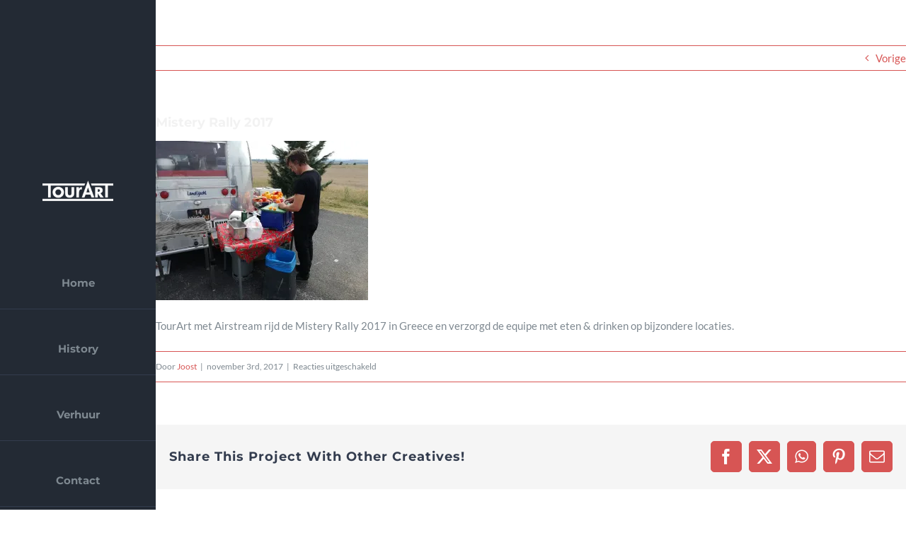

--- FILE ---
content_type: text/html; charset=UTF-8
request_url: https://tourart.nl/mistery-rally-2017-5/
body_size: 7849
content:
<!DOCTYPE html>
<html class="avada-html-layout-wide avada-html-header-position-left avada-has-site-width-percent avada-is-100-percent-template avada-has-site-width-100-percent" lang="nl-NL" prefix="og: http://ogp.me/ns# fb: http://ogp.me/ns/fb#">
<head>
	<meta http-equiv="X-UA-Compatible" content="IE=edge" />
	<meta http-equiv="Content-Type" content="text/html; charset=utf-8"/>
	<meta name="viewport" content="width=device-width, initial-scale=1" />
	<title>Mistery Rally 2017 &#8211; TourArt</title>
<meta name='robots' content='max-image-preview:large' />
	<style>img:is([sizes="auto" i], [sizes^="auto," i]) { contain-intrinsic-size: 3000px 1500px }</style>
	<link rel='dns-prefetch' href='//stats.wp.com' />
<link rel='dns-prefetch' href='//v0.wordpress.com' />
<link rel='dns-prefetch' href='//jetpack.wordpress.com' />
<link rel='dns-prefetch' href='//s0.wp.com' />
<link rel='dns-prefetch' href='//public-api.wordpress.com' />
<link rel='dns-prefetch' href='//0.gravatar.com' />
<link rel='dns-prefetch' href='//1.gravatar.com' />
<link rel='dns-prefetch' href='//2.gravatar.com' />
<link rel='preconnect' href='//i0.wp.com' />
<link rel='preconnect' href='//c0.wp.com' />
<link rel="alternate" type="application/rss+xml" title="TourArt &raquo; feed" href="https://tourart.nl/feed/" />
<link rel="alternate" type="application/rss+xml" title="TourArt &raquo; reacties feed" href="https://tourart.nl/comments/feed/" />
					<link rel="shortcut icon" href="https://tourart.nl/wp-content/uploads/2023/12/resume-favicon.png" type="image/x-icon" />
		
		
		
									<meta name="description" content="TourArt met Airstream rijd de Mistery Rally 2017 in Greece en verzorgd de equipe met eten &amp; drinken op bijzondere locaties."/>
				
		<meta property="og:locale" content="nl_NL"/>
		<meta property="og:type" content="article"/>
		<meta property="og:site_name" content="TourArt"/>
		<meta property="og:title" content="  Mistery Rally 2017"/>
				<meta property="og:description" content="TourArt met Airstream rijd de Mistery Rally 2017 in Greece en verzorgd de equipe met eten &amp; drinken op bijzondere locaties."/>
				<meta property="og:url" content="https://tourart.nl/mistery-rally-2017-5/"/>
													<meta property="article:modified_time" content="2018-01-18T10:22:26+01:00"/>
											<meta property="og:image" content="https://tourart.nl/wp-content/uploads/2024/08/Tour_logo_zonder_w.png"/>
		<meta property="og:image:width" content="427"/>
		<meta property="og:image:height" content="125"/>
		<meta property="og:image:type" content="image/png"/>
				<link rel='stylesheet' id='fusion-dynamic-css-css' href='https://tourart.nl/wp-content/uploads/fusion-styles/35ba7382d809d0bed4e700468ac13dc3.min.css?ver=3.11.14' type='text/css' media='all' />
<link rel="https://api.w.org/" href="https://tourart.nl/wp-json/" /><link rel="alternate" title="JSON" type="application/json" href="https://tourart.nl/wp-json/wp/v2/media/2302" /><link rel="alternate" title="oEmbed (JSON)" type="application/json+oembed" href="https://tourart.nl/wp-json/oembed/1.0/embed?url=https%3A%2F%2Ftourart.nl%2Fmistery-rally-2017-5%2F" />
<link rel="alternate" title="oEmbed (XML)" type="text/xml+oembed" href="https://tourart.nl/wp-json/oembed/1.0/embed?url=https%3A%2F%2Ftourart.nl%2Fmistery-rally-2017-5%2F&#038;format=xml" />
	<style>img#wpstats{display:none}</style>
		<style type="text/css" id="css-fb-visibility">@media screen and (max-width: 640px){.fusion-no-small-visibility{display:none !important;}body .sm-text-align-center{text-align:center !important;}body .sm-text-align-left{text-align:left !important;}body .sm-text-align-right{text-align:right !important;}body .sm-flex-align-center{justify-content:center !important;}body .sm-flex-align-flex-start{justify-content:flex-start !important;}body .sm-flex-align-flex-end{justify-content:flex-end !important;}body .sm-mx-auto{margin-left:auto !important;margin-right:auto !important;}body .sm-ml-auto{margin-left:auto !important;}body .sm-mr-auto{margin-right:auto !important;}body .fusion-absolute-position-small{position:absolute;top:auto;width:100%;}.awb-sticky.awb-sticky-small{ position: sticky; top: var(--awb-sticky-offset,0); }}@media screen and (min-width: 641px) and (max-width: 1024px){.fusion-no-medium-visibility{display:none !important;}body .md-text-align-center{text-align:center !important;}body .md-text-align-left{text-align:left !important;}body .md-text-align-right{text-align:right !important;}body .md-flex-align-center{justify-content:center !important;}body .md-flex-align-flex-start{justify-content:flex-start !important;}body .md-flex-align-flex-end{justify-content:flex-end !important;}body .md-mx-auto{margin-left:auto !important;margin-right:auto !important;}body .md-ml-auto{margin-left:auto !important;}body .md-mr-auto{margin-right:auto !important;}body .fusion-absolute-position-medium{position:absolute;top:auto;width:100%;}.awb-sticky.awb-sticky-medium{ position: sticky; top: var(--awb-sticky-offset,0); }}@media screen and (min-width: 1025px){.fusion-no-large-visibility{display:none !important;}body .lg-text-align-center{text-align:center !important;}body .lg-text-align-left{text-align:left !important;}body .lg-text-align-right{text-align:right !important;}body .lg-flex-align-center{justify-content:center !important;}body .lg-flex-align-flex-start{justify-content:flex-start !important;}body .lg-flex-align-flex-end{justify-content:flex-end !important;}body .lg-mx-auto{margin-left:auto !important;margin-right:auto !important;}body .lg-ml-auto{margin-left:auto !important;}body .lg-mr-auto{margin-right:auto !important;}body .fusion-absolute-position-large{position:absolute;top:auto;width:100%;}.awb-sticky.awb-sticky-large{ position: sticky; top: var(--awb-sticky-offset,0); }}</style>		<script type="text/javascript">
			var doc = document.documentElement;
			doc.setAttribute( 'data-useragent', navigator.userAgent );
		</script>
		
	</head>

<body data-rsssl=1 class="attachment wp-singular attachment-template-default single single-attachment postid-2302 attachmentid-2302 attachment-jpeg wp-theme-Avada awb-no-sidebars fusion-image-hovers fusion-pagination-sizing fusion-button_type-flat fusion-button_span-no fusion-button_gradient-linear avada-image-rollover-circle-no avada-image-rollover-yes avada-image-rollover-direction-fade awbh-left fusion-body ltr fusion-sticky-header no-tablet-sticky-header no-mobile-sticky-header no-mobile-slidingbar no-mobile-totop fusion-disable-outline fusion-sub-menu-fade mobile-logo-pos-center layout-wide-mode avada-has-boxed-modal-shadow-none layout-scroll-offset-full avada-has-zero-margin-offset-top side-header side-header-left menu-text-align-center mobile-menu-design-modern fusion-show-pagination-text fusion-header-layout-v1 avada-responsive avada-footer-fx-none avada-menu-highlight-style-bar fusion-search-form-classic fusion-main-menu-search-dropdown fusion-avatar-square avada-dropdown-styles avada-blog-layout-large avada-blog-archive-layout-large avada-header-shadow-no avada-has-logo-background avada-menu-icon-position-top avada-has-100-footer avada-has-breadcrumb-mobile-hidden avada-has-titlebar-hide avada-has-pagination-padding avada-flyout-menu-direction-fade avada-ec-views-v1" data-awb-post-id="2302">
		<a class="skip-link screen-reader-text" href="#content">Ga naar inhoud</a>

	<div id="boxed-wrapper">
		
		<div id="wrapper" class="fusion-wrapper">
			<div id="home" style="position:relative;top:-1px;"></div>
												<div class="fusion-tb-header" id="side-header"><div class="fusion-sticky-container awb-sticky-content side-header-wrapper" data-sticky-large-visibility="1" ><p class="attachment"><a data-rel="iLightbox[postimages]" data-title="" data-caption="" href="https://i0.wp.com/tourart.nl/wp-content/uploads/2017/11/MisteryRally2017-140.jpg?ssl=1"><img fetchpriority="high" decoding="async" width="300" height="225" src="https://i0.wp.com/tourart.nl/wp-content/uploads/2017/11/MisteryRally2017-140.jpg?fit=300%2C225&amp;ssl=1" class="attachment-medium size-medium lazyload" alt="Mistery Rally 2017" srcset="data:image/svg+xml,%3Csvg%20xmlns%3D%27http%3A%2F%2Fwww.w3.org%2F2000%2Fsvg%27%20width%3D%274160%27%20height%3D%273120%27%20viewBox%3D%270%200%204160%203120%27%3E%3Crect%20width%3D%274160%27%20height%3D%273120%27%20fill-opacity%3D%220%22%2F%3E%3C%2Fsvg%3E" data-orig-src="https://i0.wp.com/tourart.nl/wp-content/uploads/2017/11/MisteryRally2017-140.jpg?fit=300%2C225&amp;ssl=1" data-srcset="https://i0.wp.com/tourart.nl/wp-content/uploads/2017/11/MisteryRally2017-140.jpg?resize=300%2C225&amp;ssl=1 300w, https://i0.wp.com/tourart.nl/wp-content/uploads/2017/11/MisteryRally2017-140.jpg?resize=768%2C576&amp;ssl=1 768w, https://i0.wp.com/tourart.nl/wp-content/uploads/2017/11/MisteryRally2017-140.jpg?resize=1024%2C768&amp;ssl=1 1024w, https://i0.wp.com/tourart.nl/wp-content/uploads/2017/11/MisteryRally2017-140.jpg?w=3840&amp;ssl=1 3840w, https://i0.wp.com/tourart.nl/wp-content/uploads/2017/11/MisteryRally2017-140.jpg?fit=4160%2C3120&amp;ssl=1 4160w" data-sizes="auto" data-attachment-id="2302" data-permalink="https://tourart.nl/mistery-rally-2017-5/" data-orig-file="https://i0.wp.com/tourart.nl/wp-content/uploads/2017/11/MisteryRally2017-140.jpg?fit=4160%2C3120&amp;ssl=1" data-orig-size="4160,3120" data-comments-opened="0" data-image-meta="{&quot;aperture&quot;:&quot;2&quot;,&quot;credit&quot;:&quot;&quot;,&quot;camera&quot;:&quot;HUAWEI VNS-L21&quot;,&quot;caption&quot;:&quot;dav&quot;,&quot;created_timestamp&quot;:&quot;1506776052&quot;,&quot;copyright&quot;:&quot;&quot;,&quot;focal_length&quot;:&quot;3.79&quot;,&quot;iso&quot;:&quot;50&quot;,&quot;shutter_speed&quot;:&quot;0.001178&quot;,&quot;title&quot;:&quot;dav&quot;,&quot;orientation&quot;:&quot;0&quot;}" data-image-title="Mistery Rally 2017" data-image-description="&lt;p&gt;TourArt met Airstream rijd de Mistery Rally 2017 in Greece en verzorgd de equipe met eten &#038; drinken op bijzondere locaties.&lt;/p&gt;
" data-image-caption="&lt;p&gt;TourArt met Airstream rijd de Mistery Rally 2017 in Greece.&lt;/p&gt;
" data-medium-file="https://i0.wp.com/tourart.nl/wp-content/uploads/2017/11/MisteryRally2017-140.jpg?fit=300%2C225&amp;ssl=1" data-large-file="https://i0.wp.com/tourart.nl/wp-content/uploads/2017/11/MisteryRally2017-140.jpg?fit=1024%2C768&amp;ssl=1" /></a></p>
<div class="fusion-fullwidth fullwidth-box fusion-builder-row-1 fusion-flex-container nonhundred-percent-fullwidth non-hundred-percent-height-scrolling fusion-custom-z-index" style="--awb-border-radius-top-left:0px;--awb-border-radius-top-right:0px;--awb-border-radius-bottom-right:0px;--awb-border-radius-bottom-left:0px;--awb-z-index:9999;--awb-padding-top:0px;--awb-padding-right:0px;--awb-padding-bottom:0px;--awb-padding-left:0px;--awb-padding-top-medium:15px;--awb-padding-right-medium:25px;--awb-padding-bottom-medium:15px;--awb-padding-left-medium:25px;--awb-background-color:232a34;--awb-flex-wrap:wrap;" ><div class="fusion-builder-row fusion-row fusion-flex-align-items-center fusion-flex-content-wrap" style="max-width:104%;margin-left: calc(-4% / 2 );margin-right: calc(-4% / 2 );"><div class="fusion-layout-column fusion_builder_column fusion-builder-column-0 fusion_builder_column_1_1 1_1 fusion-flex-column fusion-no-small-visibility fusion-no-medium-visibility" style="--awb-padding-top:60px;--awb-padding-right:60px;--awb-padding-bottom:60px;--awb-padding-left:60px;--awb-bg-color:var(--awb-color8);--awb-bg-color-hover:var(--awb-color8);--awb-bg-size:cover;--awb-width-large:100%;--awb-margin-top-large:0px;--awb-spacing-right-large:1.92%;--awb-margin-bottom-large:0px;--awb-spacing-left-large:1.92%;--awb-width-medium:100%;--awb-order-medium:0;--awb-spacing-right-medium:1.92%;--awb-spacing-left-medium:1.92%;--awb-width-small:100%;--awb-order-small:0;--awb-spacing-right-small:1.92%;--awb-spacing-left-small:1.92%;"><div class="fusion-column-wrapper fusion-column-has-shadow fusion-flex-justify-content-flex-start fusion-content-layout-column"><div class="fusion-image-element md-text-align-left sm-text-align-left" style="text-align:center;--awb-max-width:180px;--awb-caption-title-font-family:var(--h2_typography-font-family);--awb-caption-title-font-weight:var(--h2_typography-font-weight);--awb-caption-title-font-style:var(--h2_typography-font-style);--awb-caption-title-size:var(--h2_typography-font-size);--awb-caption-title-transform:var(--h2_typography-text-transform);--awb-caption-title-line-height:var(--h2_typography-line-height);--awb-caption-title-letter-spacing:var(--h2_typography-letter-spacing);"><span class=" fusion-imageframe imageframe-none imageframe-1 hover-type-none"><a class="fusion-no-lightbox" href="#home" target="_self" aria-label="Tour_logo_zonder_w"><img data-recalc-dims="1" decoding="async" width="300" height="88" src="https://i0.wp.com/tourart.nl/wp-content/uploads/2024/08/Tour_logo_zonder_w.png?resize=300%2C88&#038;ssl=1" alt class="img-responsive wp-image-4045 disable-lazyload" srcset="https://i0.wp.com/tourart.nl/wp-content/uploads/2024/08/Tour_logo_zonder_w.png?resize=200%2C59&amp;ssl=1 200w, https://i0.wp.com/tourart.nl/wp-content/uploads/2024/08/Tour_logo_zonder_w.png?resize=300%2C88&amp;ssl=1 300w, https://i0.wp.com/tourart.nl/wp-content/uploads/2024/08/Tour_logo_zonder_w.png?resize=400%2C117&amp;ssl=1 400w, https://i0.wp.com/tourart.nl/wp-content/uploads/2024/08/Tour_logo_zonder_w.png?fit=427%2C125&amp;ssl=1 427w" sizes="(max-width: 1024px) 100vw, (max-width: 640px) 100vw, 300px" /></a></span></div></div></div><div class="fusion-layout-column fusion_builder_column fusion-builder-column-1 fusion_builder_column_1_1 1_1 fusion-flex-column fusion-no-large-visibility" style="--awb-padding-top:0px;--awb-padding-right:0px;--awb-padding-bottom:0px;--awb-padding-left:0px;--awb-bg-size:cover;--awb-width-large:100%;--awb-margin-top-large:0px;--awb-spacing-right-large:1.92%;--awb-margin-bottom-large:0px;--awb-spacing-left-large:1.92%;--awb-width-medium:75%;--awb-order-medium:0;--awb-spacing-right-medium:2.56%;--awb-spacing-left-medium:2.56%;--awb-width-small:75%;--awb-order-small:0;--awb-spacing-right-small:2.56%;--awb-spacing-left-small:2.56%;"><div class="fusion-column-wrapper fusion-column-has-shadow fusion-flex-justify-content-flex-start fusion-content-layout-column"><div class="fusion-image-element md-text-align-left sm-text-align-left" style="text-align:center;--awb-max-width:120px;--awb-caption-title-font-family:var(--h2_typography-font-family);--awb-caption-title-font-weight:var(--h2_typography-font-weight);--awb-caption-title-font-style:var(--h2_typography-font-style);--awb-caption-title-size:var(--h2_typography-font-size);--awb-caption-title-transform:var(--h2_typography-text-transform);--awb-caption-title-line-height:var(--h2_typography-line-height);--awb-caption-title-letter-spacing:var(--h2_typography-letter-spacing);"><span class=" fusion-imageframe imageframe-none imageframe-2 hover-type-none"><a class="fusion-no-lightbox" href="https://tourart.nl/" target="_self" aria-label="Tour_logo_zonder_w"><img data-recalc-dims="1" decoding="async" width="300" height="88" src="https://i0.wp.com/tourart.nl/wp-content/uploads/2024/08/Tour_logo_zonder_w.png?resize=300%2C88&#038;ssl=1" alt class="img-responsive wp-image-4045 disable-lazyload" srcset="https://i0.wp.com/tourart.nl/wp-content/uploads/2024/08/Tour_logo_zonder_w.png?resize=200%2C59&amp;ssl=1 200w, https://i0.wp.com/tourart.nl/wp-content/uploads/2024/08/Tour_logo_zonder_w.png?resize=300%2C88&amp;ssl=1 300w, https://i0.wp.com/tourart.nl/wp-content/uploads/2024/08/Tour_logo_zonder_w.png?resize=400%2C117&amp;ssl=1 400w, https://i0.wp.com/tourart.nl/wp-content/uploads/2024/08/Tour_logo_zonder_w.png?fit=427%2C125&amp;ssl=1 427w" sizes="(max-width: 1024px) 100vw, (max-width: 640px) 100vw, 300px" /></a></span></div></div></div><div class="fusion-layout-column fusion_builder_column fusion-builder-column-2 fusion_builder_column_1_1 1_1 fusion-flex-column" style="--awb-padding-top:0px;--awb-padding-right:0px;--awb-padding-bottom:0px;--awb-padding-left:0px;--awb-bg-size:cover;--awb-border-color:var(--awb-color6);--awb-border-style:solid;--awb-width-large:100%;--awb-margin-top-large:0px;--awb-spacing-right-large:1.92%;--awb-margin-bottom-large:0px;--awb-spacing-left-large:1.92%;--awb-width-medium:25%;--awb-order-medium:0;--awb-spacing-right-medium:7.68%;--awb-spacing-left-medium:7.68%;--awb-width-small:25%;--awb-order-small:0;--awb-spacing-right-small:7.68%;--awb-spacing-left-small:7.68%;"><div class="fusion-column-wrapper fusion-column-has-shadow fusion-flex-justify-content-flex-start fusion-content-layout-column"><nav class="awb-menu awb-menu_column awb-menu_em-hover mobile-mode-collapse-to-button awb-menu_icons-top awb-menu_dc-yes mobile-trigger-fullwidth-off awb-menu_mobile-toggle awb-menu_indent-center mobile-size-full-absolute loading mega-menu-loading awb-menu_desktop awb-menu_dropdown awb-menu_expand-right awb-menu_transition-fade" style="--awb-font-size:var(--awb-typography4-font-size);--awb-text-transform:var(--awb-typography1-text-transform);--awb-bg:var(--awb-color8);--awb-justify-content:center;--awb-items-padding-top:40px;--awb-items-padding-bottom:20px;--awb-border-color:var(--awb-color6);--awb-border-bottom:1px;--awb-color:var(--awb-color5);--awb-active-color:var(--awb-color4);--awb-active-border-bottom:1px;--awb-active-border-color:var(--awb-color6);--awb-submenu-sep-color:rgba(255,255,255,0);--awb-submenu-border-radius-top-left:3px;--awb-submenu-border-radius-top-right:3px;--awb-submenu-border-radius-bottom-right:3px;--awb-submenu-border-radius-bottom-left:3px;--awb-submenu-active-bg:var(--awb-color4);--awb-submenu-active-color:var(--awb-color1);--awb-submenu-text-transform:none;--awb-icons-size:28;--awb-icons-color:var(--awb-color5);--awb-icons-hover-color:var(--awb-color4);--awb-main-justify-content:center;--awb-mobile-nav-button-align-hor:flex-end;--awb-mobile-nav-items-height:75;--awb-mobile-active-bg:var(--awb-color4);--awb-mobile-active-color:var(--awb-color1);--awb-mobile-trigger-font-size:40px;--awb-trigger-padding-top:0px;--awb-trigger-padding-right:0px;--awb-trigger-padding-bottom:0px;--awb-trigger-padding-left:0px;--awb-mobile-trigger-color:var(--awb-color1);--awb-mobile-trigger-background-color:rgba(255,255,255,0);--awb-mobile-nav-trigger-bottom-margin:20px;--awb-mobile-sep-color:hsla(var(--awb-color7-h),var(--awb-color7-s),calc( var(--awb-color7-l) + 68% ),var(--awb-color7-a));--awb-mobile-justify:center;--awb-mobile-caret-left:auto;--awb-mobile-caret-right:0;--awb-box-shadow:0px 5px 10px 0px hsla(var(--awb-color3-h),var(--awb-color3-s),var(--awb-color3-l),calc( var(--awb-color3-a) - 92% ));;--awb-fusion-font-family-typography:var(--awb-typography2-font-family);--awb-fusion-font-weight-typography:var(--awb-typography2-font-weight);--awb-fusion-font-style-typography:var(--awb-typography2-font-style);--awb-fusion-font-family-submenu-typography:inherit;--awb-fusion-font-style-submenu-typography:normal;--awb-fusion-font-weight-submenu-typography:400;--awb-fusion-font-family-mobile-typography:inherit;--awb-fusion-font-style-mobile-typography:normal;--awb-fusion-font-weight-mobile-typography:400;" aria-label="Menu" data-breakpoint="1024" data-count="0" data-transition-type="fade" data-transition-time="300" data-expand="right"><button type="button" class="awb-menu__m-toggle awb-menu__m-toggle_no-text" aria-expanded="false" aria-controls="menu-cleaning-services-main-menu"><span class="awb-menu__m-toggle-inner"><span class="collapsed-nav-text"><span class="screen-reader-text">Toggle Navigation</span></span><span class="awb-menu__m-collapse-icon awb-menu__m-collapse-icon_no-text"><span class="awb-menu__m-collapse-icon-open awb-menu__m-collapse-icon-open_no-text resume-menu"></span><span class="awb-menu__m-collapse-icon-close awb-menu__m-collapse-icon-close_no-text resume-close"></span></span></span></button><ul id="menu-main-menu" class="fusion-menu awb-menu__main-ul awb-menu__main-ul_column"><li  id="menu-item-4077"  class="menu-item menu-item-type-post_type menu-item-object-page menu-item-home menu-item-4077 awb-menu__li awb-menu__main-li awb-menu__main-li_regular"  data-item-id="4077"><span class="awb-menu__main-background-default awb-menu__main-background-default_fade"></span><span class="awb-menu__main-background-active awb-menu__main-background-active_fade"></span><a  href="https://tourart.nl/" class="awb-menu__main-a awb-menu__main-a_regular"><span class="menu-text">Home</span></a></li><li  id="menu-item-4053"  class="menu-item menu-item-type-custom menu-item-object-custom menu-item-4053 awb-menu__li awb-menu__main-li awb-menu__main-li_regular"  data-item-id="4053"><span class="awb-menu__main-background-default awb-menu__main-background-default_fade"></span><span class="awb-menu__main-background-active awb-menu__main-background-active_fade"></span><a  href="#history" class="awb-menu__main-a awb-menu__main-a_regular"><span class="menu-text">History</span></a></li><li  id="menu-item-4054"  class="menu-item menu-item-type-custom menu-item-object-custom menu-item-4054 awb-menu__li awb-menu__main-li awb-menu__main-li_regular"  data-item-id="4054"><span class="awb-menu__main-background-default awb-menu__main-background-default_fade"></span><span class="awb-menu__main-background-active awb-menu__main-background-active_fade"></span><a  href="#verhuur" class="awb-menu__main-a awb-menu__main-a_regular"><span class="menu-text">Verhuur</span></a></li><li  id="menu-item-4055"  class="menu-item menu-item-type-custom menu-item-object-custom menu-item-4055 awb-menu__li awb-menu__main-li awb-menu__main-li_regular"  data-item-id="4055"><span class="awb-menu__main-background-default awb-menu__main-background-default_fade"></span><span class="awb-menu__main-background-active awb-menu__main-background-active_fade"></span><a  href="#contact" class="awb-menu__main-a awb-menu__main-a_regular"><span class="menu-text">Contact</span></a></li></ul></nav></div></div></div></div>
</div></div>		<div id="sliders-container" class="fusion-slider-visibility">
					</div>
											
			
						<main id="main" class="clearfix width-100">
				<div class="fusion-row" style="max-width:100%;">

<section id="content" style="">
			<div class="single-navigation clearfix">
			<a href="https://tourart.nl/mistery-rally-2017-5/" rel="prev">Vorige</a>					</div>
	
					<article id="post-2302" class="post post-2302 attachment type-attachment status-inherit hentry">
						
									
															<h1 class="entry-title fusion-post-title">Mistery Rally 2017</h1>										<div class="post-content">
				<p class="attachment"><a data-rel="iLightbox[postimages]" data-title="" data-caption="" href="https://i0.wp.com/tourart.nl/wp-content/uploads/2017/11/MisteryRally2017-140.jpg?ssl=1"><img decoding="async" width="300" height="225" src="https://i0.wp.com/tourart.nl/wp-content/uploads/2017/11/MisteryRally2017-140.jpg?fit=300%2C225&amp;ssl=1" class="attachment-medium size-medium lazyload" alt="Mistery Rally 2017" srcset="data:image/svg+xml,%3Csvg%20xmlns%3D%27http%3A%2F%2Fwww.w3.org%2F2000%2Fsvg%27%20width%3D%274160%27%20height%3D%273120%27%20viewBox%3D%270%200%204160%203120%27%3E%3Crect%20width%3D%274160%27%20height%3D%273120%27%20fill-opacity%3D%220%22%2F%3E%3C%2Fsvg%3E" data-orig-src="https://i0.wp.com/tourart.nl/wp-content/uploads/2017/11/MisteryRally2017-140.jpg?fit=300%2C225&amp;ssl=1" data-srcset="https://i0.wp.com/tourart.nl/wp-content/uploads/2017/11/MisteryRally2017-140.jpg?resize=300%2C225&amp;ssl=1 300w, https://i0.wp.com/tourart.nl/wp-content/uploads/2017/11/MisteryRally2017-140.jpg?resize=768%2C576&amp;ssl=1 768w, https://i0.wp.com/tourart.nl/wp-content/uploads/2017/11/MisteryRally2017-140.jpg?resize=1024%2C768&amp;ssl=1 1024w, https://i0.wp.com/tourart.nl/wp-content/uploads/2017/11/MisteryRally2017-140.jpg?w=3840&amp;ssl=1 3840w, https://i0.wp.com/tourart.nl/wp-content/uploads/2017/11/MisteryRally2017-140.jpg?fit=4160%2C3120&amp;ssl=1 4160w" data-sizes="auto" data-attachment-id="2302" data-permalink="https://tourart.nl/mistery-rally-2017-5/" data-orig-file="https://i0.wp.com/tourart.nl/wp-content/uploads/2017/11/MisteryRally2017-140.jpg?fit=4160%2C3120&amp;ssl=1" data-orig-size="4160,3120" data-comments-opened="0" data-image-meta="{&quot;aperture&quot;:&quot;2&quot;,&quot;credit&quot;:&quot;&quot;,&quot;camera&quot;:&quot;HUAWEI VNS-L21&quot;,&quot;caption&quot;:&quot;dav&quot;,&quot;created_timestamp&quot;:&quot;1506776052&quot;,&quot;copyright&quot;:&quot;&quot;,&quot;focal_length&quot;:&quot;3.79&quot;,&quot;iso&quot;:&quot;50&quot;,&quot;shutter_speed&quot;:&quot;0.001178&quot;,&quot;title&quot;:&quot;dav&quot;,&quot;orientation&quot;:&quot;0&quot;}" data-image-title="Mistery Rally 2017" data-image-description="&lt;p&gt;TourArt met Airstream rijd de Mistery Rally 2017 in Greece en verzorgd de equipe met eten &#038; drinken op bijzondere locaties.&lt;/p&gt;
" data-image-caption="&lt;p&gt;TourArt met Airstream rijd de Mistery Rally 2017 in Greece.&lt;/p&gt;
" data-medium-file="https://i0.wp.com/tourart.nl/wp-content/uploads/2017/11/MisteryRally2017-140.jpg?fit=300%2C225&amp;ssl=1" data-large-file="https://i0.wp.com/tourart.nl/wp-content/uploads/2017/11/MisteryRally2017-140.jpg?fit=1024%2C768&amp;ssl=1" /></a></p>
<p>TourArt met Airstream rijd de Mistery Rally 2017 in Greece en verzorgd de equipe met eten &#038; drinken op bijzondere locaties.</p>
							</div>

												<div class="fusion-meta-info"><div class="fusion-meta-info-wrapper">Door <span class="vcard"><span class="fn"><a href="https://tourart.nl/author/tourart/" title="Berichten van Joost" rel="author">Joost</a></span></span><span class="fusion-inline-sep">|</span><span class="updated rich-snippet-hidden">2018-01-18T11:22:26+01:00</span><span>november 3rd, 2017</span><span class="fusion-inline-sep">|</span><span class="fusion-comments"><span>Reacties uitgeschakeld<span class="screen-reader-text"> voor Mistery Rally 2017</span></span></span></div></div>													<div class="fusion-sharing-box fusion-theme-sharing-box fusion-single-sharing-box">
		<h4>Share This Project With Other Creatives!</h4>
		<div class="fusion-social-networks boxed-icons"><div class="fusion-social-networks-wrapper"><a  class="fusion-social-network-icon fusion-tooltip fusion-facebook awb-icon-facebook" style="color:var(--sharing_social_links_icon_color);background-color:var(--sharing_social_links_box_color);border-color:var(--sharing_social_links_box_color);" data-placement="top" data-title="Facebook" data-toggle="tooltip" title="Facebook" href="https://www.facebook.com/sharer.php?u=https%3A%2F%2Ftourart.nl%2Fmistery-rally-2017-5%2F&amp;t=Mistery%20Rally%202017" target="_blank" rel="noreferrer"><span class="screen-reader-text">Facebook</span></a><a  class="fusion-social-network-icon fusion-tooltip fusion-twitter awb-icon-twitter" style="color:var(--sharing_social_links_icon_color);background-color:var(--sharing_social_links_box_color);border-color:var(--sharing_social_links_box_color);" data-placement="top" data-title="X" data-toggle="tooltip" title="X" href="https://x.com/intent/post?url=https%3A%2F%2Ftourart.nl%2Fmistery-rally-2017-5%2F&amp;text=Mistery%20Rally%202017" target="_blank" rel="noopener noreferrer"><span class="screen-reader-text">X</span></a><a  class="fusion-social-network-icon fusion-tooltip fusion-whatsapp awb-icon-whatsapp" style="color:var(--sharing_social_links_icon_color);background-color:var(--sharing_social_links_box_color);border-color:var(--sharing_social_links_box_color);" data-placement="top" data-title="WhatsApp" data-toggle="tooltip" title="WhatsApp" href="https://api.whatsapp.com/send?text=https%3A%2F%2Ftourart.nl%2Fmistery-rally-2017-5%2F" target="_blank" rel="noopener noreferrer"><span class="screen-reader-text">WhatsApp</span></a><a  class="fusion-social-network-icon fusion-tooltip fusion-pinterest awb-icon-pinterest" style="color:var(--sharing_social_links_icon_color);background-color:var(--sharing_social_links_box_color);border-color:var(--sharing_social_links_box_color);" data-placement="top" data-title="Pinterest" data-toggle="tooltip" title="Pinterest" href="https://pinterest.com/pin/create/button/?url=https%3A%2F%2Ftourart.nl%2Fmistery-rally-2017-5%2F&amp;description=TourArt%20met%20Airstream%20rijd%20de%20Mistery%20Rally%202017%20in%20Greece%20en%20verzorgd%20de%20equipe%20met%20eten%20%26%20drinken%20op%20bijzondere%20locaties.&amp;media=https%3A%2F%2Fi0.wp.com%2Ftourart.nl%2Fwp-content%2Fuploads%2F2017%2F11%2FMisteryRally2017-140.jpg%3Ffit%3D4160%252C3120%26ssl%3D1" target="_blank" rel="noopener noreferrer"><span class="screen-reader-text">Pinterest</span></a><a  class="fusion-social-network-icon fusion-tooltip fusion-mail awb-icon-mail fusion-last-social-icon" style="color:var(--sharing_social_links_icon_color);background-color:var(--sharing_social_links_box_color);border-color:var(--sharing_social_links_box_color);" data-placement="top" data-title="E-mail" data-toggle="tooltip" title="E-mail" href="mailto:?body=https://tourart.nl/mistery-rally-2017-5/&amp;subject=Mistery%20Rally%202017" target="_self" rel="noopener noreferrer"><span class="screen-reader-text">E-mail</span></a><div class="fusion-clearfix"></div></div></div>	</div>
														<section class="about-author">
																						<div class="fusion-title fusion-title-size-two sep-" style="margin-top:0px;margin-bottom:31px;">
					<h2 class="title-heading-left" style="margin:0;">
						Over de auteur: 						<a href="https://tourart.nl/author/tourart/" title="Berichten van Joost" rel="author">Joost</a>																	</h2>
					<span class="awb-title-spacer"></span>
					<div class="title-sep-container">
						<div class="title-sep sep-"></div>
					</div>
				</div>
										<div class="about-author-container">
							<div class="avatar">
															</div>
							<div class="description">
															</div>
						</div>
					</section>
								
													


													</article>
	</section>
						
					</div>  <!-- fusion-row -->
				</main>  <!-- #main -->
				
				
								
					<div class="fusion-tb-footer fusion-footer"><div class="fusion-footer-widget-area fusion-widget-area"><p class="attachment"><a data-rel="iLightbox[postimages]" data-title="" data-caption="" href="https://i0.wp.com/tourart.nl/wp-content/uploads/2017/11/MisteryRally2017-140.jpg?ssl=1"><img decoding="async" width="300" height="225" src="https://i0.wp.com/tourart.nl/wp-content/uploads/2017/11/MisteryRally2017-140.jpg?fit=300%2C225&amp;ssl=1" class="attachment-medium size-medium lazyload" alt="Mistery Rally 2017" srcset="data:image/svg+xml,%3Csvg%20xmlns%3D%27http%3A%2F%2Fwww.w3.org%2F2000%2Fsvg%27%20width%3D%274160%27%20height%3D%273120%27%20viewBox%3D%270%200%204160%203120%27%3E%3Crect%20width%3D%274160%27%20height%3D%273120%27%20fill-opacity%3D%220%22%2F%3E%3C%2Fsvg%3E" data-orig-src="https://i0.wp.com/tourart.nl/wp-content/uploads/2017/11/MisteryRally2017-140.jpg?fit=300%2C225&amp;ssl=1" data-srcset="https://i0.wp.com/tourart.nl/wp-content/uploads/2017/11/MisteryRally2017-140.jpg?resize=300%2C225&amp;ssl=1 300w, https://i0.wp.com/tourart.nl/wp-content/uploads/2017/11/MisteryRally2017-140.jpg?resize=768%2C576&amp;ssl=1 768w, https://i0.wp.com/tourart.nl/wp-content/uploads/2017/11/MisteryRally2017-140.jpg?resize=1024%2C768&amp;ssl=1 1024w, https://i0.wp.com/tourart.nl/wp-content/uploads/2017/11/MisteryRally2017-140.jpg?w=3840&amp;ssl=1 3840w, https://i0.wp.com/tourart.nl/wp-content/uploads/2017/11/MisteryRally2017-140.jpg?fit=4160%2C3120&amp;ssl=1 4160w" data-sizes="auto" data-attachment-id="2302" data-permalink="https://tourart.nl/mistery-rally-2017-5/" data-orig-file="https://i0.wp.com/tourart.nl/wp-content/uploads/2017/11/MisteryRally2017-140.jpg?fit=4160%2C3120&amp;ssl=1" data-orig-size="4160,3120" data-comments-opened="0" data-image-meta="{&quot;aperture&quot;:&quot;2&quot;,&quot;credit&quot;:&quot;&quot;,&quot;camera&quot;:&quot;HUAWEI VNS-L21&quot;,&quot;caption&quot;:&quot;dav&quot;,&quot;created_timestamp&quot;:&quot;1506776052&quot;,&quot;copyright&quot;:&quot;&quot;,&quot;focal_length&quot;:&quot;3.79&quot;,&quot;iso&quot;:&quot;50&quot;,&quot;shutter_speed&quot;:&quot;0.001178&quot;,&quot;title&quot;:&quot;dav&quot;,&quot;orientation&quot;:&quot;0&quot;}" data-image-title="Mistery Rally 2017" data-image-description="&lt;p&gt;TourArt met Airstream rijd de Mistery Rally 2017 in Greece en verzorgd de equipe met eten &#038; drinken op bijzondere locaties.&lt;/p&gt;
" data-image-caption="&lt;p&gt;TourArt met Airstream rijd de Mistery Rally 2017 in Greece.&lt;/p&gt;
" data-medium-file="https://i0.wp.com/tourart.nl/wp-content/uploads/2017/11/MisteryRally2017-140.jpg?fit=300%2C225&amp;ssl=1" data-large-file="https://i0.wp.com/tourart.nl/wp-content/uploads/2017/11/MisteryRally2017-140.jpg?fit=1024%2C768&amp;ssl=1" /></a></p>
<div class="fusion-fullwidth fullwidth-box fusion-builder-row-2 fusion-flex-container hundred-percent-fullwidth non-hundred-percent-height-scrolling" style="--link_color: var(--awb-color1);--awb-border-radius-top-left:0px;--awb-border-radius-top-right:0px;--awb-border-radius-bottom-right:0px;--awb-border-radius-bottom-left:0px;--awb-padding-top:20px;--awb-padding-right:60px;--awb-padding-bottom:20px;--awb-padding-left:60px;--awb-background-color:var(--awb-color8);--awb-flex-wrap:wrap;" ><div class="fusion-builder-row fusion-row fusion-flex-align-items-center fusion-flex-content-wrap" style="width:104% !important;max-width:104% !important;margin-left: calc(-4% / 2 );margin-right: calc(-4% / 2 );"><div class="fusion-layout-column fusion_builder_column fusion-builder-column-3 fusion_builder_column_3_4 3_4 fusion-flex-column" style="--awb-bg-size:cover;--awb-width-large:75%;--awb-margin-top-large:0px;--awb-spacing-right-large:2.56%;--awb-margin-bottom-large:0px;--awb-spacing-left-large:2.56%;--awb-width-medium:100%;--awb-order-medium:0;--awb-spacing-right-medium:1.92%;--awb-spacing-left-medium:1.92%;--awb-width-small:100%;--awb-order-small:0;--awb-spacing-right-small:1.92%;--awb-spacing-left-small:1.92%;"><div class="fusion-column-wrapper fusion-column-has-shadow fusion-flex-justify-content-flex-start fusion-content-layout-column"><div class="fusion-text fusion-text-1 md-text-align-center sm-text-align-center" style="--awb-font-size:14px;"><p>© 2012 - 2025 •   All Rights Reserved   •   </p>
</div></div></div><div class="fusion-layout-column fusion_builder_column fusion-builder-column-4 fusion_builder_column_1_4 1_4 fusion-flex-column" style="--awb-bg-size:cover;--awb-width-large:25%;--awb-margin-top-large:0px;--awb-spacing-right-large:7.68%;--awb-margin-bottom-large:0px;--awb-spacing-left-large:7.68%;--awb-width-medium:100%;--awb-order-medium:0;--awb-spacing-right-medium:1.92%;--awb-spacing-left-medium:1.92%;--awb-width-small:100%;--awb-order-small:0;--awb-spacing-right-small:1.92%;--awb-spacing-left-small:1.92%;"><div class="fusion-column-wrapper fusion-column-has-shadow fusion-flex-justify-content-flex-start fusion-content-layout-column"><div class="fusion-social-links fusion-social-links-1" style="--awb-margin-top:0px;--awb-margin-right:0px;--awb-margin-bottom:0px;--awb-margin-left:0px;--awb-alignment:right;--awb-box-border-top:0px;--awb-box-border-right:0px;--awb-box-border-bottom:0px;--awb-box-border-left:0px;--awb-icon-colors-hover:hsla(var(--awb-color1-h),var(--awb-color1-s),var(--awb-color1-l),calc( var(--awb-color1-a) - 20% ));--awb-box-colors-hover:hsla(var(--awb-color4-h),calc( var(--awb-color4-s) + 1% ),var(--awb-color4-l),calc( var(--awb-color4-a) - 20% ));--awb-box-border-color:var(--awb-color3);--awb-box-border-color-hover:var(--awb-color4);--awb-alignment-medium:center;"><div class="fusion-social-networks boxed-icons color-type-custom"><div class="fusion-social-networks-wrapper"><a class="fusion-social-network-icon fusion-tooltip fusion-facebook awb-icon-facebook" style="color:var(--awb-color1);font-size:16px;width:16px;background-color:hsla(var(--awb-color4-h),calc( var(--awb-color4-s) + 1% ),var(--awb-color4-l),var(--awb-color4-a));border-color:hsla(var(--awb-color4-h),calc( var(--awb-color4-s) + 1% ),var(--awb-color4-l),var(--awb-color4-a));border-radius:4px;" data-placement="top" data-title="Facebook" data-toggle="tooltip" title="Facebook" aria-label="facebook" target="_blank" rel="noopener noreferrer" href="https://www.facebook.com/Airstreams.Verhuur/"></a></div></div></div></div></div></div></div>
</div></div>
																</div> <!-- wrapper -->
		</div> <!-- #boxed-wrapper -->
				<a class="fusion-one-page-text-link fusion-page-load-link" tabindex="-1" href="#" aria-hidden="true">Page load link</a>

		<div class="avada-footer-scripts">
			<script type="text/javascript">var fusionNavIsCollapsed=function(e){var t,n;window.innerWidth<=e.getAttribute("data-breakpoint")?(e.classList.add("collapse-enabled"),e.classList.remove("awb-menu_desktop"),e.classList.contains("expanded")||window.dispatchEvent(new CustomEvent("fusion-mobile-menu-collapsed",{detail:{nav:e}})),(n=e.querySelectorAll(".menu-item-has-children.expanded")).length&&n.forEach(function(e){e.querySelector(".awb-menu__open-nav-submenu_mobile").setAttribute("aria-expanded","false")})):(null!==e.querySelector(".menu-item-has-children.expanded .awb-menu__open-nav-submenu_click")&&e.querySelector(".menu-item-has-children.expanded .awb-menu__open-nav-submenu_click").click(),e.classList.remove("collapse-enabled"),e.classList.add("awb-menu_desktop"),null!==e.querySelector(".awb-menu__main-ul")&&e.querySelector(".awb-menu__main-ul").removeAttribute("style")),e.classList.add("no-wrapper-transition"),clearTimeout(t),t=setTimeout(()=>{e.classList.remove("no-wrapper-transition")},400),e.classList.remove("loading")},fusionRunNavIsCollapsed=function(){var e,t=document.querySelectorAll(".awb-menu");for(e=0;e<t.length;e++)fusionNavIsCollapsed(t[e])};function avadaGetScrollBarWidth(){var e,t,n,l=document.createElement("p");return l.style.width="100%",l.style.height="200px",(e=document.createElement("div")).style.position="absolute",e.style.top="0px",e.style.left="0px",e.style.visibility="hidden",e.style.width="200px",e.style.height="150px",e.style.overflow="hidden",e.appendChild(l),document.body.appendChild(e),t=l.offsetWidth,e.style.overflow="scroll",t==(n=l.offsetWidth)&&(n=e.clientWidth),document.body.removeChild(e),jQuery("html").hasClass("awb-scroll")&&10<t-n?10:t-n}fusionRunNavIsCollapsed(),window.addEventListener("fusion-resize-horizontal",fusionRunNavIsCollapsed);</script><script type="speculationrules">
{"prefetch":[{"source":"document","where":{"and":[{"href_matches":"\/*"},{"not":{"href_matches":["\/wp-*.php","\/wp-admin\/*","\/wp-content\/uploads\/*","\/wp-content\/*","\/wp-content\/plugins\/*","\/wp-content\/themes\/Avada\/*","\/*\\?(.+)"]}},{"not":{"selector_matches":"a[rel~=\"nofollow\"]"}},{"not":{"selector_matches":".no-prefetch, .no-prefetch a"}}]},"eagerness":"conservative"}]}
</script>
<script type="text/javascript" src="https://c0.wp.com/c/6.8.3/wp-includes/js/jquery/jquery.min.js" id="jquery-core-js"></script>
<script type="text/javascript" id="jetpack-stats-js-before">
/* <![CDATA[ */
_stq = window._stq || [];
_stq.push([ "view", JSON.parse("{\"v\":\"ext\",\"blog\":\"119923210\",\"post\":\"2302\",\"tz\":\"1\",\"srv\":\"tourart.nl\",\"j\":\"1:15.3.1\"}") ]);
_stq.push([ "clickTrackerInit", "119923210", "2302" ]);
/* ]]> */
</script>
<script type="text/javascript" src="https://stats.wp.com/e-202551.js" id="jetpack-stats-js" defer="defer" data-wp-strategy="defer"></script>
<script type="text/javascript" src="https://tourart.nl/wp-content/uploads/fusion-scripts/ad5cb9ce877f95547865d78677a53c8b.min.js?ver=3.11.14" id="fusion-scripts-js"></script>
				<script type="text/javascript">
				jQuery( document ).ready( function() {
					var ajaxurl = 'https://tourart.nl/wp-admin/admin-ajax.php';
					if ( 0 < jQuery( '.fusion-login-nonce' ).length ) {
						jQuery.get( ajaxurl, { 'action': 'fusion_login_nonce' }, function( response ) {
							jQuery( '.fusion-login-nonce' ).html( response );
						});
					}
				});
				</script>
						</div>

			<section class="to-top-container to-top-right" aria-labelledby="awb-to-top-label">
		<a href="#" id="toTop" class="fusion-top-top-link">
			<span id="awb-to-top-label" class="screen-reader-text">Ga naar de bovenkant</span>

					</a>
	</section>
		</body>
</html>
